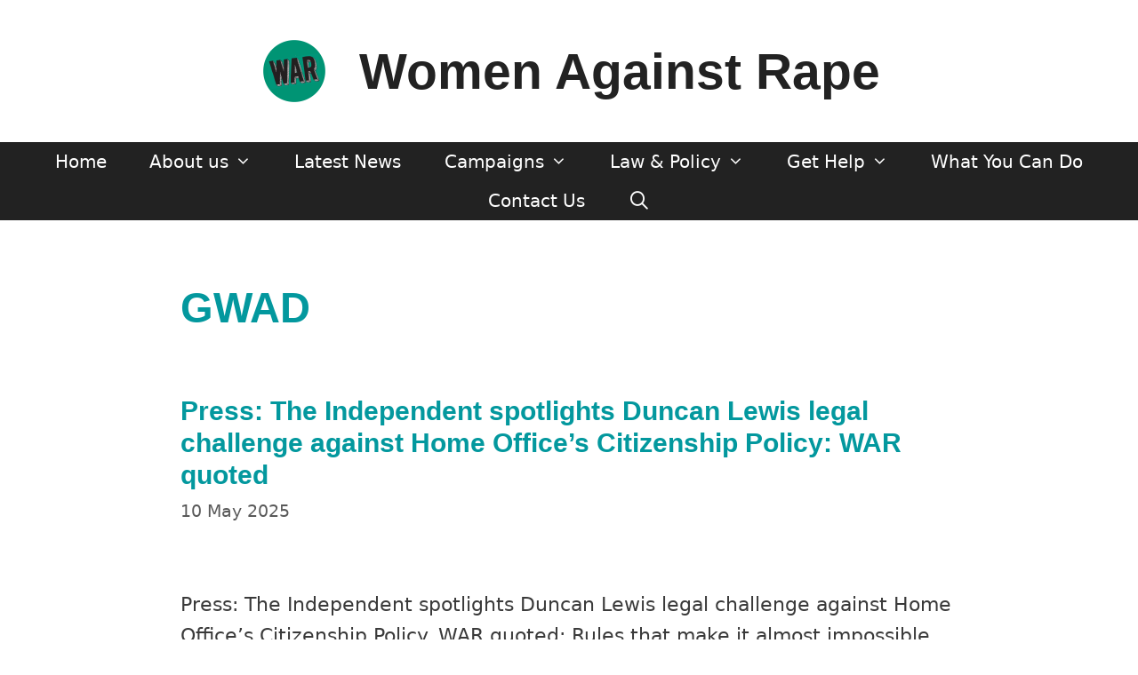

--- FILE ---
content_type: text/css
request_url: https://womenagainstrape.net/wp-content/uploads/bb-plugin/cache/9762-layout-partial.css?ver=7b8b2ec86a01f87040c753fa885581db
body_size: 242
content:
.fl-node-fjzv6mrwxpli {width: 100%;}.fl-row .fl-col h2.fl-node-lpb1uvd8942m,.fl-row .fl-col h2.fl-node-lpb1uvd8942m a,h2.fl-node-lpb1uvd8942m,h2.fl-node-lpb1uvd8942m a {color: #03989e;}.fl-node-lpb1uvd8942m.fl-module-heading, .fl-node-lpb1uvd8942m.fl-module-heading :where(a, q, p, span) {font-weight: 600;line-height: 1.2;}.fl-node-6tv0dbcprayh, .fl-node-6tv0dbcprayh .fl-photo {text-align: center;} .fl-node-6tv0dbcprayh.fl-module-photo {margin-top:31px;} .fl-node-iplvfn2zce3d.fl-module-rich-text {margin-top:18px;}.fl-builder-content .fl-node-d4imlc1w0t7e.fl-module-rich-text.fl-rich-text,.fl-builder-content .fl-node-d4imlc1w0t7e.fl-module-rich-text.fl-rich-text * {color: #03989e;}@media(max-width: 1200px) {.fl-builder-content .fl-node-d4imlc1w0t7e.fl-module-rich-text.fl-rich-text, .fl-builder-content .fl-node-d4imlc1w0t7e.fl-module-rich-text.fl-rich-text *:not(b, strong) {text-align: center;font-style: italic;}}@media ( max-width: 1200px ) { .fl-node-d4imlc1w0t7e.fl-module-rich-text.fl-module {margin-top:28px;}}

--- FILE ---
content_type: text/css
request_url: https://womenagainstrape.net/wp-content/uploads/bb-plugin/cache/9805-layout-partial.css?ver=99176bfca7b98a6f42383f5991d924e8
body_size: 223
content:
.fl-node-bf8cupkw0se9 {width: 100%;}.fl-node-q3k7vamifsb9 {width: 100%;}.fl-node-dnsawlbcfxyj {width: 100%;}img.mfp-img {padding-bottom: 40px !important;}.fl-builder-edit .fl-fill-container img {transition: object-position .5s;}.fl-fill-container :is(.fl-module-content, .fl-photo, .fl-photo-content, img) {height: 100% !important;width: 100% !important;}@media (max-width: 768px) { .fl-photo-content,.fl-photo-img {max-width: 100%;} }.fl-node-vqupeiolmc9f, .fl-node-vqupeiolmc9f .fl-photo {text-align: center;} .fl-node-vqupeiolmc9f.fl-module-photo {margin-top:26px;}.fl-node-dvqlxue32kgn, .fl-node-dvqlxue32kgn .fl-photo {text-align: center;} .fl-node-dvqlxue32kgn.fl-module-photo {margin-top:34px;}.fl-module-heading .fl-heading {padding: 0 !important;margin: 0 !important;}

--- FILE ---
content_type: text/css
request_url: https://womenagainstrape.net/wp-content/uploads/bb-plugin/cache/9775-layout-partial.css?ver=550cb3ef3fb10cce93ad36dd7a990480
body_size: 83
content:
.fl-node-zbjl1n5tdms9 {width: 100%;}.fl-node-0jzdmxvuse9n, .fl-node-0jzdmxvuse9n .fl-photo {text-align: center;} .fl-node-58gvd396cqnu.fl-module-rich-text {margin-top:46px;}.fl-node-7dxrp6yqa5vg, .fl-node-7dxrp6yqa5vg .fl-photo {text-align: center;} .fl-node-7dxrp6yqa5vg.fl-module-photo {margin-top:22px;} .fl-node-7v29g5znd1iu.fl-module-rich-text {margin-top:19px;}.fl-node-tfleqwg9vkux, .fl-node-tfleqwg9vkux .fl-photo {text-align: center;} .fl-node-tfleqwg9vkux.fl-module-photo {margin-top:23px;}

--- FILE ---
content_type: text/css
request_url: https://womenagainstrape.net/wp-content/uploads/bb-plugin/cache/9797-layout-partial.css?ver=ff15a39b6fbdddba07f4646184376d3b
body_size: 99
content:
.fl-node-109uymkaohrs {width: 100%;}.fl-node-nkygbhrmip1c {width: 40%;}.fl-node-5z2fxl0a1ov3 {width: 59%;}.fl-node-ctebdkr3n405, .fl-node-ctebdkr3n405 .fl-photo {text-align: center;}.fl-node-9w48nih1l6qc, .fl-node-9w48nih1l6qc .fl-photo {text-align: center;} .fl-node-kwvsp5j419re.fl-module-rich-text {margin-top:41px;} .fl-node-ogsvrk1m68jc.fl-module-heading {margin-top:7px;margin-right:44px;margin-left:72px;}

--- FILE ---
content_type: text/css
request_url: https://womenagainstrape.net/wp-content/uploads/bb-plugin/cache/8057-layout-partial.css?ver=0cc873418c970587616b7a8244cf03f2
body_size: 292
content:
.fl-node-bpa8iu1jo30d {width: 100%;}.fl-module-heading .fl-heading {padding: 0 !important;margin: 0 !important;} .fl-node-8p5h9b4ex0cs > .fl-module-content {margin-bottom:20px;}img.mfp-img {padding-bottom: 40px !important;}.fl-builder-edit .fl-fill-container img {transition: object-position .5s;}.fl-fill-container :is(.fl-module-content, .fl-photo, .fl-photo-content, img) {height: 100% !important;width: 100% !important;}@media (max-width: 768px) { .fl-photo-content,.fl-photo-img {max-width: 100%;} }.fl-node-vt2jnaf0q5c8, .fl-node-vt2jnaf0q5c8 .fl-photo {text-align: center;}.fl-builder-content .fl-rich-text strong {font-weight: bold;}.fl-module.fl-rich-text p:last-child {margin-bottom: 0;}.fl-builder-edit .fl-module.fl-rich-text p:not(:has(~ *:not(.fl-block-overlay))) {margin-bottom: 0;} .fl-node-56ug2b7eiamd > .fl-module-content {margin-top:20px;}

--- FILE ---
content_type: text/css
request_url: https://womenagainstrape.net/wp-content/uploads/bb-plugin/cache/7932-layout-partial.css?ver=5d6b6a325c8a0a05ce703fd8a4689413
body_size: 267
content:
.fl-node-ubmdvl3n1h6o {width: 100%;}.fl-node-y68p0b7u3gjq {width: 100%;}img.mfp-img {padding-bottom: 40px !important;}.fl-builder-edit .fl-fill-container img {transition: object-position .5s;}.fl-fill-container :is(.fl-module-content, .fl-photo, .fl-photo-content, img) {height: 100% !important;width: 100% !important;}@media (max-width: 768px) { .fl-photo-content,.fl-photo-img {max-width: 100%;} }.fl-node-56lzhotnxigu, .fl-node-56lzhotnxigu .fl-photo {text-align: center;} .fl-node-56lzhotnxigu > .fl-module-content {margin-bottom:42px;}.fl-builder-content .fl-rich-text strong {font-weight: bold;}.fl-module.fl-rich-text p:last-child {margin-bottom: 0;}.fl-builder-edit .fl-module.fl-rich-text p:not(:has(~ *:not(.fl-block-overlay))) {margin-bottom: 0;}.fl-node-wmgd103op52r, .fl-node-wmgd103op52r .fl-photo {text-align: center;}

--- FILE ---
content_type: text/css
request_url: https://womenagainstrape.net/wp-content/uploads/bb-plugin/cache/7677-layout-partial.css?ver=f9388b75e6960e155f7929a640ebb4e6
body_size: 336
content:
.fl-node-vxdskqp1io6t {width: 100%;}.fl-node-ij0ck76gsvtn {width: 100%;}.fl-node-s3ku6rgayjfw {width: 21%;}.fl-node-xdzck5wsebgm {width: 78%;}.fl-module-heading .fl-heading {padding: 0 !important;margin: 0 !important;}.fl-row .fl-col .fl-node-f4ve67ban3ut h2.fl-heading a,.fl-row .fl-col .fl-node-f4ve67ban3ut h2.fl-heading .fl-heading-text,.fl-row .fl-col .fl-node-f4ve67ban3ut h2.fl-heading .fl-heading-text *,.fl-node-f4ve67ban3ut h2.fl-heading .fl-heading-text {color: #03989e;}.fl-node-f4ve67ban3ut.fl-module-heading .fl-heading {font-weight: 500;font-size: 40px;} .fl-node-f4ve67ban3ut > .fl-module-content {margin-bottom:58px;}.fl-builder-content .fl-node-8aiy0erod9c1 .fl-rich-text, .fl-builder-content .fl-node-8aiy0erod9c1 .fl-rich-text *:not(b, strong) {font-size: 16px;}.fl-node-4nhwm9ajxuc0, .fl-node-4nhwm9ajxuc0 .fl-photo {text-align: center;}.fl-node-9efkqy0r8gaj .fl-separator {border-top-width: 1px;max-width: 100%;margin: auto;}.fl-node-9efkqy0r8gaj .fl-separator {border-top-color: #cccccc;border-top-style: solid;}.fl-node-3ivkclnjz7gf, .fl-node-3ivkclnjz7gf .fl-photo {text-align: center;}.fl-builder-content .fl-node-cb721zr3a9ft .fl-rich-text, .fl-builder-content .fl-node-cb721zr3a9ft .fl-rich-text *:not(b, strong) {text-align: left;}

--- FILE ---
content_type: text/css
request_url: https://womenagainstrape.net/wp-content/uploads/bb-plugin/cache/8074-layout-partial.css?ver=f14eac3572875d45fb85cfe6b70f45c1
body_size: 347
content:
.fl-node-fxiz6p78bthd {width: 100%;}.fl-node-kgcd26thi5ul {width: 100%;}.fl-module-heading .fl-heading {padding: 0 !important;margin: 0 !important;}.fl-builder-content .fl-rich-text strong {font-weight: bold;}.fl-module.fl-rich-text p:last-child {margin-bottom: 0;}.fl-builder-edit .fl-module.fl-rich-text p:not(:has(~ *:not(.fl-block-overlay))) {margin-bottom: 0;} .fl-node-cjydqpr0bh7s > .fl-module-content {margin-top:31px;margin-right:27px;} .fl-node-dofu62ws493b > .fl-module-content {margin-top:20px;}img.mfp-img {padding-bottom: 40px !important;}.fl-builder-edit .fl-fill-container img {transition: object-position .5s;}.fl-fill-container :is(.fl-module-content, .fl-photo, .fl-photo-content, img) {height: 100% !important;width: 100% !important;}@media (max-width: 768px) { .fl-photo-content,.fl-photo-img {max-width: 100%;} }.fl-node-avus2mh05y1c, .fl-node-avus2mh05y1c .fl-photo {text-align: left;} .fl-node-avus2mh05y1c > .fl-module-content {margin-top:0px;}.fl-node-owg9evxni025, .fl-node-owg9evxni025 .fl-photo {text-align: left;} .fl-node-18qzo9lmxfa4 > .fl-module-content {margin-top:20px;}

--- FILE ---
content_type: text/css
request_url: https://womenagainstrape.net/wp-content/uploads/bb-plugin/cache/7402-layout-partial.css?ver=5444d8cb7a521af93f9a1c1f38e95c86
body_size: 861
content:
.fl-node-mrjgwluksq5t.fl-row-fixed-width, .fl-node-mrjgwluksq5t .fl-row-fixed-width {max-width: 893px;}.fl-node-v36syn8aruw1 {width: 26%;}.fl-node-4lmtp8xfwu0e {width: 47%;}.fl-node-fhacpzjgdel3 {width: 100%;}.fl-node-rkvi03oc28n9 {width: 73%;}.fl-node-0tivhl9413ay {width: 52%;}.fl-node-3dpqyegzs5rf, .fl-node-3dpqyegzs5rf .fl-photo {text-align: center;}.fl-builder-content .fl-node-5s9bo41qyh6d .fl-rich-text, .fl-builder-content .fl-node-5s9bo41qyh6d .fl-rich-text *:not(b, strong) {font-size: 17px;}.fl-node-m3i8rl5nf0vp, .fl-node-m3i8rl5nf0vp .fl-photo {text-align: center;}.fl-node-l0vy3mcx2p7e, .fl-node-l0vy3mcx2p7e .fl-photo {text-align: center;}.fl-row .fl-col .fl-node-w87gnr6zm1sp h1.fl-heading a,.fl-row .fl-col .fl-node-w87gnr6zm1sp h1.fl-heading .fl-heading-text,.fl-row .fl-col .fl-node-w87gnr6zm1sp h1.fl-heading .fl-heading-text *,.fl-node-w87gnr6zm1sp h1.fl-heading .fl-heading-text {color: #03989e;}.fl-node-w87gnr6zm1sp.fl-module-heading .fl-heading {font-weight: 600;font-size: 36px;letter-spacing: 0.3px;} .fl-node-w87gnr6zm1sp > .fl-module-content {margin-bottom:34px;}.fl-node-g7bz310h5l4c, .fl-node-g7bz310h5l4c .fl-photo {text-align: center;}.fl-node-pya52ik3mwl1, .fl-node-pya52ik3mwl1 .fl-photo {text-align: center;}.fl-builder-content .fl-node-5wl81kndumc3 .fl-rich-text, .fl-builder-content .fl-node-5wl81kndumc3 .fl-rich-text *:not(b, strong) {font-size: 24px;} .fl-node-5wl81kndumc3 > .fl-module-content {margin-top:13px;}.fl-button-group-layout-horizontal .fl-button-group-buttons,.fl-button-group-layout-horizontal.fl-button-group-buttons {display: flex;flex-wrap: wrap;}.fl-button-group-layout-horizontal .fl-button-wrap {display: inline-block;}.fl-button-group-layout-vertical .fl-button-group-buttons,.fl-button-group-layout-vertical.fl-button-group-buttons {display: block;}.fl-button-group-layout-vertical .fl-button-wrap {display: block;}.fl-node-ockfs3b925d1 .fl-button-group-layout-vertical .fl-button-group-buttons .fl-button:is(a, button),.fl-node-ockfs3b925d1 .fl-button-group-layout-horizontal .fl-button-group-buttons .fl-button:is(a, button) {width: 100%;}.fl-node-ockfs3b925d1 .fl-button-group-layout-horizontal .fl-button-group-buttons {justify-content: center}#fl-button-group-button-ockfs3b925d1-0 .fl-button:is(a, button) > span,#fl-button-group-button-ockfs3b925d1-0 .fl-button:is(a, button) > i {color: #000000;}#fl-button-group-button-ockfs3b925d1-0 .fl-button:is(a, button) {background: #a3a3a3;background: linear-gradient(to bottom,#c1c1c1 0%, #a3a3a3 100%);}.fl-builder-content .fl-node-ockfs3b925d1 .fl-button,.fl-builder-content .fl-node-ockfs3b925d1 .fl-button * {transition: none;-moz-transition: none;-webkit-transition: none;-o-transition: none;}.fl-node-ockfs3b925d1 .fl-button-group-layout-vertical .fl-button-group-buttons .fl-button-group-button .fl-button-wrap {text-align: center;}.fl-node-ockfs3b925d1 .fl-button-group-layout-horizontal .fl-button-group-buttons {justify-content: center;}.fl-builder-content .fl-node-ockfs3b925d1 .fl-button-group .fl-button-group-buttons .fl-button-group-button {padding-top: 5px;padding-right: 5px;padding-bottom: 5px;padding-left: 5px;}.fl-builder-content .fl-node-ockfs3b925d1 .fl-button-group .fl-button-group-buttons .fl-button-group-button .fl-button:is(a, button) {padding-top: 9px;}.fl-builder-content .fl-node-ockfs3b925d1 .fl-button-group .fl-button-group-buttons {padding-top: 0px;padding-left: 0px;}#fl-button-group-button-ockfs3b925d1-0 .fl-button:is(a, button) {padding-left: 0px;}#fl-button-group-button-ockfs3b925d1-0 .fl-button:is(a, button), #fl-button-group-button-ockfs3b925d1-0 a.fl-button:visited {font-family: Verdana, Helvetica, Arial, sans-serif;font-weight: 700;font-size: 22px;text-align: center;}.fl-node-ldoumn2q8vab, .fl-node-ldoumn2q8vab .fl-photo {text-align: center;}